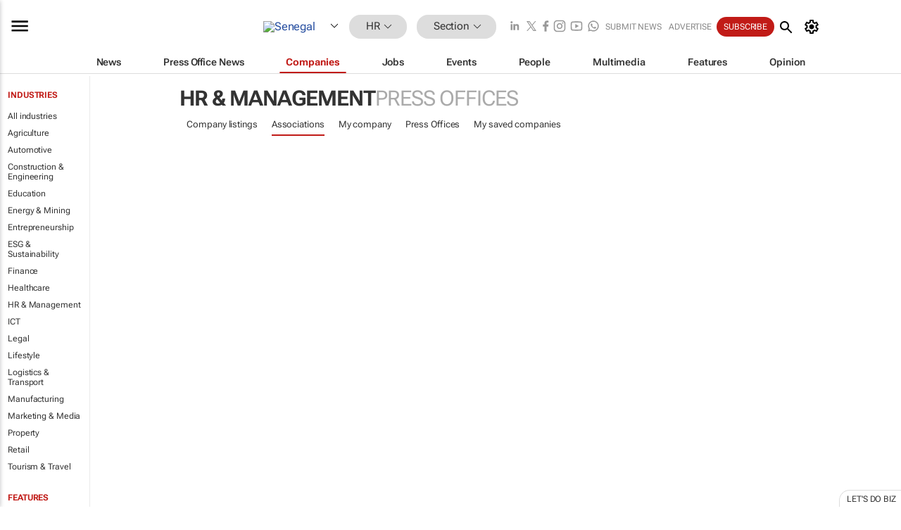

--- FILE ---
content_type: text/html; charset=utf-8
request_url: https://www.google.com/recaptcha/api2/aframe
body_size: 267
content:
<!DOCTYPE HTML><html><head><meta http-equiv="content-type" content="text/html; charset=UTF-8"></head><body><script nonce="AVug0vlfP6oi0y2BPw5ZXQ">/** Anti-fraud and anti-abuse applications only. See google.com/recaptcha */ try{var clients={'sodar':'https://pagead2.googlesyndication.com/pagead/sodar?'};window.addEventListener("message",function(a){try{if(a.source===window.parent){var b=JSON.parse(a.data);var c=clients[b['id']];if(c){var d=document.createElement('img');d.src=c+b['params']+'&rc='+(localStorage.getItem("rc::a")?sessionStorage.getItem("rc::b"):"");window.document.body.appendChild(d);sessionStorage.setItem("rc::e",parseInt(sessionStorage.getItem("rc::e")||0)+1);localStorage.setItem("rc::h",'1768860416867');}}}catch(b){}});window.parent.postMessage("_grecaptcha_ready", "*");}catch(b){}</script></body></html>